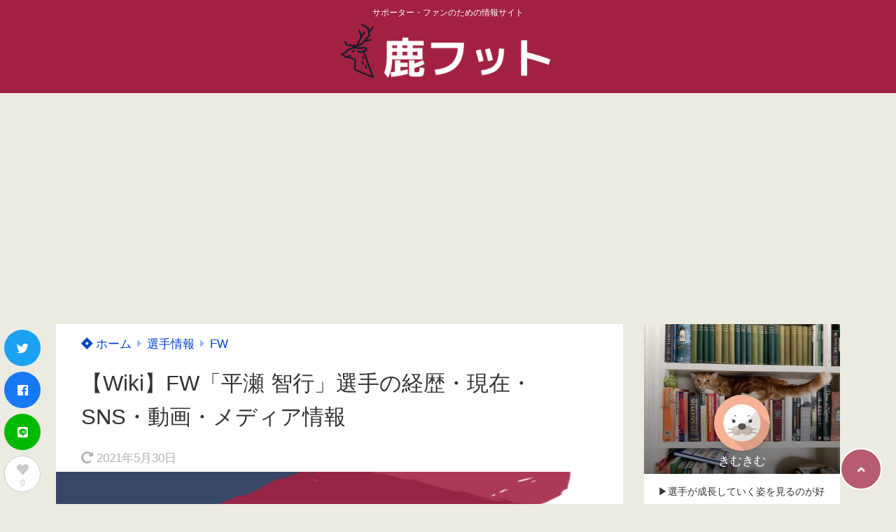

--- FILE ---
content_type: text/html; charset=UTF-8
request_url: https://football-japan-today.com/hirase-tomoyuki-wiki
body_size: 17717
content:
<!doctype html>
<html lang="ja">
	<head>
		<meta charset="UTF-8">
		<meta http-equiv="X-UA-Compatible" content="IE=edge">
		<meta name="HandheldFriendly" content="True">
		<meta name="MobileOptimized" content="320">
		<meta name="viewport" content="width=device-width, initial-scale=1 ,viewport-fit=cover"/>
		<link rel="pingback" href="https://football-japan-today.com/xmlrpc.php">
					<!-- Global site tag (gtag.js) - Google Analytics -->
			<script async src="https://www.googletagmanager.com/gtag/js?id=UA-137200115-1"></script>
			<script>
				window.dataLayer = window.dataLayer || [];

				function gtag() {
					dataLayer.push(arguments);
				}

				gtag('js', new Date());

				gtag('config', 'UA-137200115-1');
			</script>
						<title>【Wiki】FW「平瀬 智行」選手の経歴・現在・SNS・動画・メディア情報 &#8211; 鹿フット</title>
<link rel='dns-prefetch' href='//www.google.com' />
<link rel='dns-prefetch' href='//use.fontawesome.com' />
<link rel='dns-prefetch' href='//s.w.org' />
<link rel="alternate" type="application/rss+xml" title="鹿フット &raquo; フィード" href="https://football-japan-today.com/feed" />
<link rel="alternate" type="application/rss+xml" title="鹿フット &raquo; コメントフィード" href="https://football-japan-today.com/comments/feed" />
<link rel='stylesheet' id='wp-block-library-css'  href='https://football-japan-today.com/wp-includes/css/dist/block-library/style.min.css?fver=20210222035944' type='text/css' media='all' />
<style id='wp-block-library-inline-css' type='text/css'>
.has-text-align-justify{text-align:justify;}
</style>
<link rel='stylesheet' id='avatar-manager-css'  href='https://football-japan-today.com/wp-content/plugins/avatar-manager/assets/css/avatar-manager.min.css?fver=20201222093540' type='text/css' media='all' />
<link rel='stylesheet' id='contact-form-7-css'  href='https://football-japan-today.com/wp-content/plugins/contact-form-7/includes/css/styles.css?fver=20210328121025' type='text/css' media='all' />
<link rel='stylesheet' id='tsnc_main-style-css'  href='https://football-japan-today.com/wp-content/themes/thesonic/js/dist/style/style.css?fver=20210409051301' type='text/css' media='all' />
<link rel='stylesheet' id='tsnc_child-style-css'  href='https://football-japan-today.com/wp-content/themes/the-sonic-child/style.css?fver=20201221031920' type='text/css' media='all' />
<link rel='stylesheet' id='tsnc_scroll_hint_style-css'  href='https://football-japan-today.com/wp-content/themes/thesonic/library/scroll-hint/css/scroll-hint.css?fver=20210409051301' type='text/css' media='all' />
<link rel='stylesheet' id='tsnc_fontawesome-all-style-css'  href='https://use.fontawesome.com/releases/v5.6.3/css/all.css?ver=5.6.16' type='text/css' media='all' />
<link rel='stylesheet' id='ponhiro-blocks-front-css'  href='https://football-japan-today.com/wp-content/plugins/useful-blocks/dist/css/front.css?fver=20210328121001' type='text/css' media='all' />
<style id='ponhiro-blocks-front-inline-css' type='text/css'>
:root{--pb_colset_yellow:#fdc44f;--pb_colset_yellow_thin:#fef9ed;--pb_colset_yellow_dark:#b4923a;--pb_colset_pink:#fd9392;--pb_colset_pink_thin:#ffefef;--pb_colset_pink_dark:#d07373;--pb_colset_green:#91c13e;--pb_colset_green_thin:#f2f8e8;--pb_colset_green_dark:#61841f;--pb_colset_blue:#6fc7e1;--pb_colset_blue_thin:#f0f9fc;--pb_colset_blue_dark:#419eb9;--pb_colset_cvbox_01_bg:#f5f5f5;--pb_colset_cvbox_01_list:#3190b7;--pb_colset_cvbox_01_btn:#91c13e;--pb_colset_cvbox_01_shadow:#628328;--pb_colset_cvbox_01_note:#fdc44f;--pb_colset_compare_01_l:#6fc7e1;--pb_colset_compare_01_l_bg:#f0f9fc;--pb_colset_compare_01_r:#ffa883;--pb_colset_compare_01_r_bg:#fff6f2;--pb_colset_iconbox_01:#6e828a;--pb_colset_iconbox_01_bg:#fff;--pb_colset_iconbox_01_icon:#ee8f81;--pb_colset_bargraph_01:#9dd9dd;--pb_colset_bargraph_01_bg:#fafafa;--pb_colset_bar_01:#f8db92;--pb_colset_bar_02:#fda9a8;--pb_colset_bar_03:#bdda8b;--pb_colset_bar_04:#a1c6f1;--pb_colset_rating_01_bg:#fafafa;--pb_colset_rating_01_text:#71828a;--pb_colset_rating_01_label:#71828a;--pb_colset_rating_01_point:#ee8f81;}.pb-iconbox__figure[data-iconset="01"]{background-image: url(https://football-japan-today.com/wp-content/plugins/useful-blocks/assets/img/a_person.png)}.pb-iconbox__figure[data-iconset="02"]{background-image: url(https://football-japan-today.com/wp-content/plugins/useful-blocks/assets/img/a_person.png)}.pb-iconbox__figure[data-iconset="03"]{background-image: url(https://football-japan-today.com/wp-content/plugins/useful-blocks/assets/img/a_person.png)}.pb-iconbox__figure[data-iconset="04"]{background-image: url(https://football-japan-today.com/wp-content/plugins/useful-blocks/assets/img/a_person.png)}
</style>
<link rel='stylesheet' id='jetpack_css-css'  href='https://football-japan-today.com/wp-content/plugins/jetpack/css/jetpack.css?fver=20241014040633' type='text/css' media='all' />
<script type='text/javascript' src='https://football-japan-today.com/wp-includes/js/jquery/jquery.min.js?fver=20201220051343' id='jquery-core-js'></script>
<script type='text/javascript' src='https://football-japan-today.com/wp-includes/js/jquery/jquery-migrate.min.js?fver=20201220051343' id='jquery-migrate-js'></script>
<script type='text/javascript' src='https://football-japan-today.com/wp-content/plugins/avatar-manager/assets/js/avatar-manager.min.js?fver=20201222093540' id='avatar-manager-js'></script>
<script type='text/javascript' id='tsnc_front_js-js-extra'>
/* <![CDATA[ */
var tsnc_pv_ajax = {"endpoint":"https:\/\/football-japan-today.com\/wp-admin\/admin-ajax.php","action":"tsnc_pv_count","nonce":"f276fca61a"};
/* ]]> */
</script>
<script src="https://football-japan-today.com/wp-content/themes/thesonic/js/dist/front.min.js?fver=20210409051301" defer></script><script type='text/javascript' id='fav_btn_scripts-js-extra'>
/* <![CDATA[ */
var tsnc_fav_ajax = {"endpoint":"https:\/\/football-japan-today.com\/wp-admin\/admin-ajax.php","action":"tsnc_fav_count","nonce":"e260b5137a"};
var tsnc_fav_show_ajax = {"endpoint":"https:\/\/football-japan-today.com\/wp-admin\/admin-ajax.php","action":"tsnc_fav_show","nonce":"74e65baa06"};
/* ]]> */
</script>
<script src="https://football-japan-today.com/wp-content/themes/thesonic/js/dist/fav_button.min.js?fver=20210409051301" defer></script><script src="https://football-japan-today.com/wp-content/themes/thesonic/js/lib/lazysizes.min.js?fver=20210409051301" defer></script><link rel="https://api.w.org/" href="https://football-japan-today.com/wp-json/" /><link rel="alternate" type="application/json" href="https://football-japan-today.com/wp-json/wp/v2/posts/2868" /><link rel="EditURI" type="application/rsd+xml" title="RSD" href="https://football-japan-today.com/xmlrpc.php?rsd" />
<link rel="wlwmanifest" type="application/wlwmanifest+xml" href="https://football-japan-today.com/wp-includes/wlwmanifest.xml" /> 
<link rel="canonical" href="https://football-japan-today.com/hirase-tomoyuki-wiki" />
<link rel='shortlink' href='https://football-japan-today.com/?p=2868' />
<link rel="alternate" type="application/json+oembed" href="https://football-japan-today.com/wp-json/oembed/1.0/embed?url=https%3A%2F%2Ffootball-japan-today.com%2Fhirase-tomoyuki-wiki" />
<link rel="alternate" type="text/xml+oembed" href="https://football-japan-today.com/wp-json/oembed/1.0/embed?url=https%3A%2F%2Ffootball-japan-today.com%2Fhirase-tomoyuki-wiki&#038;format=xml" />
<meta name="description" content="目次 「平瀬 智行」選手の基本情報「平瀬 智行」選手のSNS「平瀬 智行」選手のプレー動画「平瀬 智行」選手の個人成績「平瀬 智行」選手のインタビュー・メディア情報 「平瀬 智行」選手の基本情報 「平瀬 智行」選手のSN [&hellip;]" />		<meta property="og:url" content="https://football-japan-today.com/hirase-tomoyuki-wiki" />
		<meta property="og:title" content="【Wiki】FW「平瀬 智行」選手の経歴・現在・SNS・動画・メディア情報" />
		<meta property="og:description" content="目次 「平瀬 智行」選手の基本情報「平瀬 智行」選手のSNS「平瀬 智行」選手のプレー動画「平瀬 智行」選手の個人成績「平瀬 智行」選手のインタビュー・メディア情報 「平瀬 智行」選手の基本情報 「平瀬 智行」選手のSN [&hellip;]" />
		<meta property="og:image" content="https://football-japan-today.com/wp-content/uploads/2021/02/Tomoyuki-Hirase.png" />
		<meta property="og:type" content="article" />
		<meta name="note:card" content="https://football-japan-today.com/wp-content/uploads/2021/02/Tomoyuki-Hirase.png">
		<meta name="twitter:card" content="summary_large_image" />
		<meta name="twitter:site" content="https://football-japan-today.com/hirase-tomoyuki-wiki" />
		<meta name="twitter:player" content="" />
		<meta property="fb:app_id" content="" />
		<style type='text/css'>img#wpstats{display:none}</style>
		 <meta name="tsnc-copy-max-length" content="8"><meta name="thumbnail" content="https://football-japan-today.com/wp-content/uploads/2021/02/Tomoyuki-Hirase-150x150.png" /><script type="application/ld+json">[{"@context":"https:\/\/schema.org","@type":"BreadcrumbList","itemListElement":[{"@type":"ListItem","name":"\u9e7f\u30d5\u30c3\u30c8","item":"https:\/\/football-japan-today.com","position":1},{"@type":"ListItem","name":"\u9078\u624b\u60c5\u5831","item":"https:\/\/football-japan-today.com\/category\/players-data","position":2},{"@type":"ListItem","name":"FW","item":"https:\/\/football-japan-today.com\/category\/players-data\/fw","position":3},{"@type":"ListItem","name":"\u3010Wiki\u3011FW\u300c\u5e73\u702c \u667a\u884c\u300d\u9078\u624b\u306e\u7d4c\u6b74\u30fb\u73fe\u5728\u30fbSNS\u30fb\u52d5\u753b\u30fb\u30e1\u30c7\u30a3\u30a2\u60c5\u5831","item":"https:\/\/football-japan-today.com\/hirase-tomoyuki-wiki","position":4}]},{"@context":"https:\/\/schema.org","@type":"Article","mainEntityOfPage":{"@type":"WebPage","@id":"https:\/\/football-japan-today.com\/hirase-tomoyuki-wiki"},"headline":"\u3010Wiki\u3011FW\u300c\u5e73\u702c \u667a\u884c\u300d\u9078\u624b\u306e\u7d4c\u6b74\u30fb\u73fe\u5728\u30fbSNS\u30fb\u52d5\u753b\u30fb\u30e1\u30c7\u30a3\u30a2\u60c5\u5831","image":["https:\/\/football-japan-today.com\/wp-content\/uploads\/2021\/02\/Tomoyuki-Hirase.png"],"datePublished":"2021-04-10T04:01:00+09:00","dateModified":"2021-05-30T04:11:29+09:00","author":{"@type":"Person","name":"\u304d\u3080\u304d\u3080"},"publisher":{"@type":"Organization","name":"\u9e7f\u30d5\u30c3\u30c8","logo":{"@type":"ImageObject","url":"https:\/\/football-japan-today.com\/wp-content\/uploads\/2020\/12\/Thanks-2.png"}},"description":"\u76ee\u6b21 \u300c\u5e73\u702c \u667a\u884c\u300d\u9078\u624b\u306e\u57fa\u672c\u60c5\u5831\u300c\u5e73\u702c \u667a\u884c\u300d\u9078\u624b\u306eSNS\u300c\u5e73\u702c \u667a\u884c\u300d\u9078\u624b\u306e\u30d7\u30ec\u30fc\u52d5\u753b\u300c\u5e73\u702c \u667a\u884c\u300d\u9078\u624b\u306e\u500b\u4eba\u6210\u7e3e\u300c\u5e73\u702c \u667a\u884c\u300d\u9078\u624b\u306e\u30a4\u30f3\u30bf\u30d3\u30e5\u30fc\u30fb\u30e1\u30c7\u30a3\u30a2\u60c5\u5831 \u300c\u5e73\u702c \u667a\u884c\u300d\u9078\u624b\u306e\u57fa\u672c\u60c5\u5831 \u300c\u5e73\u702c \u667a\u884c\u300d\u9078\u624b\u306eSN [&hellip;]"}]</script><style>body {background-image: none;background-color: #ecebe1;color: #333;}a { color: #0044cc;}.main-c, .list-main-c li:before {color: #a22041;}#header {background-color: #a22041;}.hotword label {color: #a22041;}.hotword label:after {background: #a22041;}.main-h2 { border-color: #a22041;color: #a22041;}.kiji-cat{ background: #a22041;}.mein-btn-link { background: #a22041;}.widget-title-in { background: #a22041;}.rank-num { background: #a22041;}.pf-name { color: #a22041;}.pf-share>p { color: #a22041;}.share-btn { color: #a22041;}.widget-ul li .kiji-num { background: #a22041;}.widget-tag a { background: #a22041;}.footer-title{border-bottom-color: #a22041;border-bottom-color: #a22041;}.footer-column ul { color: #a22041;}.footer-in-under{background: #a22041;}.entry-cta { background: #a22041;}.prevnext-title { background: #a22041;}body.sns-box-style5 a.snsbtn {background-color: #a22041;}.nav-style-def .sub-menu{ border-color: #a22041;}.nav-style-def .sub-menu a:before{ color: #a22041;}.pf-custom-btn {background: #a22041;}.writer-mark1 .writer-in:before{background: #a22041;}.writer-mark2 .writer-in {border-top: 1px solid #a22041;border-bottom: 1px solid #a22041;}.writer-mark2 .writer-in:before {background: #a22041;}.heading-h2-mark2 h2,.heading-h3-mark2 h3,.heading-h4-mark2 h4 {border-color: #a22041;}.heading-h2-mark3 h2,.heading-h3-mark3 h3,.heading-h4-mark3 h4{border-color :#a22041;}.heading-h2-mark4 h2,.heading-h3-mark4 h3,.heading-h4-mark4 h4 { border-color :#a22041;}.heading-h2-mark5 h2:before,.heading-h3-mark5 h3:before,.heading-h4-mark5 h4:before {border-color: #a22041;}.heading-h2-mark6 h2:before,.heading-h3-mark6 h3:before,.heading-h4-mark6 h4:before {background: #a22041;}ul.is-style-list-simple-main li:before {background: #a22041;}ol.is-style-list-simple-main li:before {background: #a22041;}.is-style-table-simple table, .is-style-table-simple th, .is-style-table-simple td {border-color: #a22041;}.is-style-table-pop th {background: #a22041;}.is-style-table-pop table, .is-style-table-pop th, .is-style-table-pop td {border-color: #a22041;}.is-style-titlebox-mark1 .ob-title {color: #a22041;}.is-style-titlebox-mark2 .ob-title:before { background: #a22041;}.is-style-titlebox-mark3 .ob-title {background: #a22041;border-top-color: #a22041;}.is-style-titlebox-mark3 .ob-title:after { border-color: #a22041 transparent transparent transparent;}.is-style-titlebox-mark4 {border: 2px solid #a22041;}.is-style-titlebox-mark4 .ob-title {background: #a22041;}.is-style-titlebox-mark5 {padding: 0;border: 2px solid #a22041;position: relative;}.is-style-titlebox-mark5 .ob-title {color: #a22041;}.is-style-titlebox-mark6 {border: 2px solid #a22041;}.is-style-titlebox-mark6 .ob-title {color: #a22041;border-color: #a22041;}.is-style-titlebox-mark6 .ob-title:after {border-color: transparent #a22041 transparent transparent;}.process-label {background: #a22041;}.exlink-label, .inlink-label {background: #a22041;}.mkj {border-color: #a22041;}.mkj-title {border-bottom-color: #a22041;color: #a22041;}.entry-content .mkj-content {border-color: #a22041;}.mkj-content:after {color: #a22041;}.mkj-style1 .mkj-title {background: #a22041;}.mkj-style1 li:before {background: #a22041;}.mkj-style3 {background: #a22041;border-color: #a22041;}.main-title-bg-image {border-color: #a22041;}.child-category a {background: #a22041;}.custom_search_toggle span:before {color: #a22041;}.side-title-mark1 .widget-title {background: #a22041;}.side-title-mark2 .widget-title {background: #a22041;}.process-label {background: #a22041;}.widget ul ul li:before {color: #a22041;}.widget ul li .kiji-num {background: #a22041;}.side-title-mark6 .widget-title:before {background: #a22041;}.side-title-mark7 .widget-title:before {background: #a22041;}.side-title-mark7 .widget-title:after {background: #a22041;}.side-title-mark6 .widget-title {border-bottom : 2px solid #a22041;}.heading-h2-mark1 h2,.heading-h3-mark1 h3,.heading-h4-mark1 h4 {background: #a22041;}.heading-h2-mark5 h2:before,.heading-h3-mark5 h3:before,.heading-h4-mark5 h4:before {border-color: #a22041;}.widget-rank .rank-kiji-img:before {background: #a22041;}.side-writer-mark3 .pf-share>p {color: #a22041;}.side-search-mark1 .search-submit {background: #a22041;}.side-search-mark2 .search-submit {color: #a22041;border-color: #a22041;}.side-search-mark3 .search-submit {background: #a22041;}.side-search-mark2 .custom_search_wrapper .search-submit {background: #a22041;}.footer-title {color: #a22041;border-color: #a22041;}.footer-in-under {background: #a22041;}.mobile-footer-menu-item a {color: #a22041;}.gotop {background-color: #a22041;}.comment-reply-title:before {color: #a22041;}.comment-form-comment {border-color: #a22041;}.comment-respond .comment-form-comment label {background: #a22041;}.form-submit .submit {background: #a22041;}.main-title {border-color: #a22041;color: #a22041;}.main-tab-two {border-color: #a22041;color: #a22041;}.writer-mark3 .writer-in:before {background: #a22041;}.writer-mark4 .writer-in:before {background: #a22041;}.side-writer-mark3 .pf-share>p {color: #a22041;}.count { border-color: #a22041;}.count-top p {background: #a22041;}.is-style-titlebox-mark2 .ob-title { color: #a22041;}.kiji-list-tab-mark4 .cat-tab-text.active_tab:before {background: #a22041;}.label-main { background: #a22041;}.ranking-title {background: #a22041;}.is-style-titlebox-mark2 .ob-title-before {background-color: #a22041;}.pf-share-title{color: #a22041;}.mkj-list-nonum > li:before { background: #a22041;}.post-page-numbers.current { background-color: #a22041;}.is-style-accordion-mark1 .tsnc-accordion-title {background-color: #a22041;}.label-circle { background:#a22041;}.sub-c {color: #0099cc;}.sub-bgc {background-color: #0099cc;}.sub-bdc {border-color: #0099cc;}.header-info a { background-color: #0099cc;}.top-second .mein-btn-link {background: #0099cc;}.widget-ul li a:hover {color: #0099cc;}.breadcrumb {color: #0099cc;}.entry-prevnext-2 .prev-kiji,.entry-prevnext-2 .next-kiji{height: auto;}nav.pagination span.page-numbers{background: #a22041;}.header-info a{color: #fff;}.tagcloud a{background: #a22041;}.widget-title:before {background: #a22041;}.page-numbers a{color: #a22041;}.ranking-heading-icon { background: #a22041; }.is-style-titlebox-mark7 {border-color: #a22041; }.is-style-titlebox-mark7 .ob-title { background: #a22041;}.is-style-titlebox-mark7 .ob-title-after { color: #a22041;}.entry-404-eyeimg { background: #a22041; }.ac-c, .list-ac-c li:before {color: #000080;}.ac-bgc, .list-ac-bgc li:before {background-color: #000080;}.ac-bdc {border-color: #000080;}.kiji-new { background: #000080;}.hotiword-textlink-new a:before {background: #000080;}.hotiword-textlink-2:before {background: #000080;}.hotiword-textlink-hoticon a:before {background: #000080;}.kiji-new {background: #000080;}ul.is-style-list-simple-ac li:before {background: #000080;}ol.is-style-list-simple-ac li:before {background: #000080;}.ac-c, .list-ac-c li:before {color: #000080;}.ac-bgc, .list-ac-bgc li:before {background-color: #000080;}.ac-bdc {border-color: #000080;}.hotiword-textlink-1 a:before {background: #000080;}.hotiword-textlink-3 a:before {background: #000080;}.label-ac { background: #000080;}.hotiword-textlink-1:before {background: #000080;}            .hotiword-textlink-3:before {background: #000080;}div.cat-tab-text.active_tab { background-color: rgba( 162, 32, 65, 0.7);}.main-bgc {background-color: rgba( 162, 32, 65, 0.7);}.is-style-group-mark1 { border-color: rgba( 162, 32, 65, 0.5);}.is-style-group-mark3 { border-color: rgba( 162, 32, 65, 0.5);}.is-style-group-mark4 { border-color: rgba( 162, 32, 65, 0.5);}.is-style-group-mark5 { border-color: rgba( 162, 32, 65, 0.5);}.is-style-group-mark7 {border-color: rgba( 162, 32, 65, 0.5);outline-color: rgba( 162, 32, 65, 0.5);}.is-style-titlebox-mark3 { border-color: rgba( 162, 32, 65, 0.2);}.mkj-active { background-color: rgba( 162, 32, 65, 0.2);}    .mkj-openclose {background: rgba( 162, 32, 65, 0.2);color: #a22041;}.heading-h2-mark6 h2,.heading-h3-mark6 h3,.heading-h4-mark6 h4 {border-color: rgba( 162, 32, 65, 0.2);}.is-style-table-simple th {background: rgba( 162, 32, 65, 0.2);color: #a22041;}.mkj-style2 { border-color: rgba( 162, 32, 65, 0.2);}.mkj-style2 .mkj-title { border-color: rgba( 162, 32, 65, 0.2);}.custom_search_footer {border-color: rgba( 162, 32, 65, 0.2);}.side-writer-mark2 .widget-pf { background: rgba( 162, 32, 65, 0.2);}.side-writer-mark3 .pf-text + .pf-share {background: rgba( 162, 32, 65, 0.2);}.entry-snsbox {background: rgba( 162, 32, 65, 0.2);}.writer-mark1 .writer-img { background: rgba( 162, 32, 65, 0.2);}.writer-mark1 .writer-text { border-color: rgba( 162, 32, 65, 0.2);}.writer-mark3 .writer-in {border-color: rgba( 162, 32, 65, 0.2);}.writer-mark4 .writer-in {background: rgba( 162, 32, 65, 0.2);}.is-style-para-mark1 {border-color: rgba( 162, 32, 65, 0.5);}.is-style-para-mark3 {border-color: rgba( 162, 32, 65, 0.5);}.is-style-para-mark4 {border-color: rgba( 162, 32, 65, 0.5);background: rgba( 162, 32, 65, 0.12);}.is-style-para-mark5 { border-color: rgba( 162, 32, 65, 0.5);}.comment-box { border-color: rgba( 162, 32, 65, 0.2);}.is-style-group-mark2 { background: rgba( 162, 32, 65, 0.12);}.is-style-group-mark11 { background: rgba( 162, 32, 65, 0.12);}.is-style-para-mark2 { background: rgba( 162, 32, 65, 0.12);}.heading-h4-mark5 h4 { background: rgba( 162, 32, 65, 0.08);}.is-style-table-simple thead tr th:nth-child(even) { background: rgba( 162, 32, 65, 0.08);}.is-style-table-pop td { background: rgba( 162, 32, 65, 0.08);}.is-style-table-pop td { background: rgba( 162, 32, 65, 0.08);}.heading-h2-mark5 h2,.heading-h3-mark5 h3,.heading-h4-mark5 h4 {background:  rgba( 162, 32, 65, 0.08);}footer { background: rgba( 162, 32, 65, 0.08);}.mkj-content-in { background: rgba( 162, 32, 65, 0.08);}.is-style-titlebox-mark1 { background-color: rgba( 162, 32, 65, 0.08);}div.is-style-titlebox-mark2 {background: rgba( 162, 32, 65, 0.08);}.ranking-set { background: rgba( 162, 32, 65, 0.08);}.comment-box.is-style-commentbox-mark4 {background-color: rgba( 162, 32, 65, 0.08);border-color: #a22041;}.hamburger-in-content { color: #333; }.kiji-text { color: #333;}.exlink-title,.inlink-title {color: #333;}.exlink-site,.inlink-site {color: #333;}.side-title-mark5 .widget-title { color: #333;}.side-title-mark6 .widget-title { color: #333;}.side-title-mark7 .widget-title { color: #333;}.sub-menu a:hover { color: #0044cc;}.breadcrumb { color: #0044cc;}.widget ul li a:hover { color: #0044cc;}button.urlcopy-btn {color: #0044cc;}.imgarea-btn {background-color: #000080;}div.eyecatching-mark1,div.eyecatching-mark2{background: linear-gradient(45deg, #a22041, hsl(329, 80%, 38%));}@media (max-width: 767px) {    .header-info {        position: sticky;        top: 0;        z-index: 10;        width: 100%;    }}@media (max-width: 767px) {#header-img-box{background-image: none;}}@media (min-width: 768px) {#header-img-box{background-image: none;}}</style><style>
.kiji-img-img {object-fit: cover;}
</style>
			<style>.mobile-footer-menu-margin {margin-bottom: 0;}</style><style>body[class*="copia-microcopy"] .wpap-tpl-with-detail .wpap-image img {min-height: 140px;object-fit: contain;}body[class*="copia-microcopy"] p.wpap-link {    margin-top: 0;}body[class*="copia-microcopy"] .wpap-link a {    position: relative;    margin-top: 8px;    text-align: center;}body[class*="copia-microcopy"] .wpap-tpl-with-detail .wpap-link {    display: block;}body[class*="copia-microcopy"] .wpap-tpl-with-detail .wpap-link a {    width: 34.5%;}body[class*="copia-microcopy"] .wpap-tpl-with-image-text-h .wpap-link a {    width: 35%;}body[class*="copia-microcopy"] .wpap-tpl-with-image-text-v .wpap-link a {    width: 30%;}.copia-microcopy-amazon .wpap-link-amazon:before {    color: #f89400;}.copia-microcopy-rakuten a.wpap-link-rakuten:before {    color: #be0000;}.copia-microcopy-yahoo a.wpap-link-yahoo:before {    color: #d14615;}body[class*="copia-microcopy"] .wpap-link a:before {    position: absolute;    top: -17px;    left: 0;    width: 100%;    height: 17px;    font-weight: 600;    font-size: 11px;}.copia-microcopy-amazon .wpap-link a.wpap-link-amazon,.copia-microcopy-rakuten .wpap-link a.wpap-link-rakuten,.copia-microcopy-yahoo .wpap-link a.wpap-link-yahoo {    margin-top: 22px;}@media screen and (max-width: 767px){    body[class*="copia-microcopy"] .wpap-tpl p.wpap-link {        flex-direction: column;    }    body[class*="copia-microcopy"] .wpap-tpl p.wpap-link a {        width: 100%;        box-sizing: border-box;    }    body[class*="copia-microcopy"] .wpap-tpl-with-image-text-h .wpap-link a {        margin-bottom: 0;    }}</style><link rel="icon" href="https://football-japan-today.com/wp-content/uploads/2020/12/cropped-icon7-32x32.png" sizes="32x32" />
<link rel="icon" href="https://football-japan-today.com/wp-content/uploads/2020/12/cropped-icon7-192x192.png" sizes="192x192" />
<link rel="apple-touch-icon" href="https://football-japan-today.com/wp-content/uploads/2020/12/cropped-icon7-180x180.png" />
<meta name="msapplication-TileImage" content="https://football-japan-today.com/wp-content/uploads/2020/12/cropped-icon7-270x270.png" />
<style>:root .has-tsnc-black-color{color: #000;}:root .has-tsnc-black-background-color{background-color: #000;}:root .has-tsnc-white-color{color: #fff;}:root .has-tsnc-white-background-color{background-color: #fff;}:root .has-tsnc-red-color{color: #f44f4f;}:root .has-tsnc-red-background-color{background-color: #f44f4f;}:root .has-tsnc-body-background-color-color{color: #ecebe1;}:root .has-tsnc-body-background-color-background-color{background-color: #ecebe1;}:root .has-tsnc-main-color-color{color: #a22041;}:root .has-tsnc-main-color-background-color{background-color: #a22041;}:root .has-tsnc-sub-main-color-color{color: #f9f9f9;}:root .has-tsnc-sub-main-color-background-color{background-color: #f9f9f9;}:root .has-tsnc-sub-color-color{color: #0099cc;}:root .has-tsnc-sub-color-background-color{background-color: #0099cc;}:root .has-tsnc-accent-color-color{color: #000080;}:root .has-tsnc-accent-color-background-color{background-color: #000080;}:root .has-tsnc-text-color-color{color: #333;}:root .has-tsnc-text-color-background-color{background-color: #333;}:root .has-tsnc-link-color-color{color: #0044cc;}:root .has-tsnc-link-color-background-color{background-color: #0044cc;}:root .has-tsnc-button-color-color{color: #fff;}:root .has-tsnc-button-color-background-color{background-color: #fff;}</style>					</head>
<body class="post-template-default single single-post postid-2868 single-format-standard sns-box-style1 side-title-mark1 side-search-mark1 side-writer-mark1" data-barba="wrapper"  data-postid="2868">
			<header id="header" class="header-column">
								<div class="header-in hb">
			<div class="header-title header-title-left"><span class="logo-catchcopy">サポーター・ファンのための情報サイト</span><a href="https://football-japan-today.com"><img src="https://football-japan-today.com/wp-content/uploads/2020/12/Thanks-2.png" alt="鹿フット" class="logo-img"></a></div>					</div>
			</header>
	<div data-barba="container" data-barba-namespace="home">
			<div id="content">
	<!--コンテンツ内部　幅調整-->
	<div id="content-in" class="hb">
		
	<div class="left-fixed">
		<div class="left-fixed-in sticky-box">
			<div class="snsbox-in-style2 snsbox-in-nonum"><a href="https://twitter.com/share?url=https%3A%2F%2Ffootball-japan-today.com%2Fhirase-tomoyuki-wiki&text=%E3%80%90Wiki%E3%80%91FW%E3%80%8C%E5%B9%B3%E7%80%AC+%E6%99%BA%E8%A1%8C%E3%80%8D%E9%81%B8%E6%89%8B%E3%81%AE%E7%B5%8C%E6%AD%B4%E3%83%BB%E7%8F%BE%E5%9C%A8%E3%83%BBSNS%E3%83%BB%E5%8B%95%E7%94%BB%E3%83%BB%E3%83%A1%E3%83%87%E3%82%A3%E3%82%A2%E6%83%85%E5%A0%B1" rel="noopener nofollow" target="_blank" class="snsbtn tw-btn"><i class="fab fa-twitter"></i></a><a href="https://www.facebook.com/share.php?u=https%3A%2F%2Ffootball-japan-today.com%2Fhirase-tomoyuki-wiki" rel="noopener nofollow" target="_blank" class="snsbtn face-btn"><i class="fab fa-facebook"></i></a><a href="https://social-plugins.line.me/lineit/share?url=https%3A%2F%2Ffootball-japan-today.com%2Fhirase-tomoyuki-wiki" rel="noopener nofollow" target="_blank" class="snsbtn line-btn"><i class="fab fa-line"></i></a><div class="iine-btn snsbox-in-style2 snsbox-in-nonum" data-post-id="2868"><div class="iine-btn-img"><i class="fas fa-heart"></i></div><span>0</span></div></div>
		</div>
	</div>
		<main id="main" class="main-hb">
			<div class="main-in">
							<article id="post-2868" class="entry single post-2868 post type-post status-publish format-standard has-post-thumbnail hentry category-fw">
					<header class="entry-header">
						<ul class="breadcrumb"><li><a href="https://football-japan-today.com"><i class="fab fa-jira"></i> ホーム</a></li><li><a href="https://football-japan-today.com/category/players-data">選手情報</a></li><li><a href="https://football-japan-today.com/category/players-data/fw">FW</a></li></ul>						<h1 class="entry-title">【Wiki】FW「平瀬 智行」選手の経歴・現在・SNS・動画・メディア情報</h1>
						<div class="entry-header-item">
							<span class="updatedate"><i class="fas fa-redo-alt"></i> <time datetime="2021-05-30">2021年5月30日</time></span>																											</div>
													<div class="entry-eyeimg">
								<img width="740" height="493" src="https://football-japan-today.com/wp-content/uploads/2021/02/Tomoyuki-Hirase-740x493.png" class="attachment-large size-large wp-post-image" alt="「平瀬 智行」の画像" loading="lazy" />							</div>
																									<div id="text-5" class="widget post-top widget_text"><div class="widget-title">【景品表示法に基づく表記】当チャンネルはアフィリエイト広告を利用しています</div>			<div class="textwidget"></div>
		</div>																	</header>
					<div class="entry-content heading-h2-mark1 heading-h3-mark2 heading-h4-mark3">
						<section class="entry-letterbody">
							
<div id="mkj" class="mkj ">
    <div class="mkj-in" >
        <p class="mkj-title">目次</p>
        <input id="mkj-see" class="mkj-input" type="checkbox" checked="checked">
        <label class="mkj-openclose" for="mkj-see"></label>
        <div class="mkj-content ">
            <nav class="mkj-content-in">
                <ol class="mkj-list"><li><a href="#i-0">「平瀬 智行」選手の基本情報</a><li><a href="#i-1">「平瀬 智行」選手のSNS</a><li><a href="#i-2">「平瀬 智行」選手のプレー動画</a><li><a href="#i-3">「平瀬 智行」選手の個人成績</a><li><a href="#i-4">「平瀬 智行」選手のインタビュー・メディア情報</a></li></ol>
            </nav>
        </div>
    </div>
</div><div id="tsnc_ad_custom_html-3" class="widget_text widget heading_ad widget_tsnc_ad_custom_html"><div class="textwidget custom-html-widget"><script async src="https://pagead2.googlesyndication.com/pagead/js/adsbygoogle.js?client=ca-pub-9806711122874409"
     crossorigin="anonymous"></script>
<!-- 鹿フット 中 -->
<ins class="adsbygoogle"
     style="display:block"
     data-ad-client="ca-pub-9806711122874409"
     data-ad-slot="8980668874"
     data-ad-format="auto"
     data-full-width-responsive="true"></ins>
<script>
     (adsbygoogle = window.adsbygoogle || []).push({});
</script></div></div><h2 id="i-0" >「平瀬 智行」選手の基本情報</h2>



<div class="sonic-box is-style-titlebox-mark5"><div class="ob-title"><span class="ob-title-before"></span><span class="ob-title-inner">ポジション・選手名</span><span class="ob-title-after"></span></div><div class="ob-contents">
<p>FW：平瀬 智行 (ひらせ ともゆき)</p>
</div></div>



<div class="sonic-box is-style-titlebox-mark5"><div class="ob-title"><span class="ob-title-before"></span><span class="ob-title-inner">サイズ・利き足</span><span class="ob-title-after"></span></div><div class="ob-contents">
<p>184cm、76kg、右利き</p>
</div></div>



<div class="sonic-box is-style-titlebox-mark5"><div class="ob-title"><span class="ob-title-before"></span><span class="ob-title-inner">生年月日・出身</span><span class="ob-title-after"></span></div><div class="ob-contents">
<p>1977年5月23日 (43歳)、鹿児島県出身</p>
</div></div>



<div class="sonic-box is-style-titlebox-mark5"><div class="ob-title"><span class="ob-title-before"></span><span class="ob-title-inner">経歴</span><span class="ob-title-after"></span></div><div class="ob-contents">
<p>・鹿児島実業高等学校</p>



<p>・鹿島アントラーズ</p>



<p>・CFZ・ド・リオ (期限付き移籍)</p>



<p>・鹿島アントラーズ</p>



<p>・横浜F・マリノス (期限付き移籍)</p>



<p>・鹿島アントラーズ</p>



<p>・ヴィッセル神戸</p>



<p>・ベガルタ仙台</p>



<p>・引退</p>



<p>・ブランデュー弘前FC</p>
</div></div>



<div class="sonic-box is-style-titlebox-mark5"><div class="ob-title"><span class="ob-title-before"></span><span class="ob-title-inner">通算出場数</span><span class="ob-title-after"></span></div><div class="ob-contents">
<p>・J1、180試合32得点</p>



<p>・J2、108試合22得点</p>



<p>・東北1部、0試合0得点</p>



<p>・東北2部、5試合1得点</p>



<p>・ブラジルリオ州2部、不明</p>



<p>・日本代表、2試合0得点 (2000年)</p>
</div></div>



<div class="sonic-box is-style-titlebox-mark5"><div class="ob-title"><span class="ob-title-before"></span><span class="ob-title-inner">指導者経歴</span><span class="ob-title-after"></span></div><div class="ob-contents">
<p>・ベガルタ仙台 アンバサダー</p>



<p>・ベガルタ仙台 クラブコーディネーター</p>



<p>・ベガルタ仙台 クラブコーディネーター (強化部付)</p>



<p>→ トップチームとアカデミー選手のスカウト</p>



<p>→ 各カテゴリーの一貫した選手育成、戦術の共有を担当</p>



<p>・解説</p>



<p>・講演</p>



<p>・株式会社11aside 『サッカーキャンプ in 桜島』ストライカーコーチ</p>
</div></div>



<div class="sonic-box is-style-titlebox-mark5"><div class="ob-title"><span class="ob-title-before"></span><span class="ob-title-inner">ひとくちメモ</span><span class="ob-title-after"></span></div><div class="ob-contents">
<p>・2008年からベガルタ仙台でプレー。2004年からJ2で戦う仙台で78試合19得点を記録し、J1昇格に貢献。以後、仙台は10年以上J1で戦っている。</p>



<p>・その時の監督は鹿島OBの手倉森誠さん。2013年で退任 (2014年からリオデジャネイロオリンピックを目指すU-21代表監督に就任)したが、2021年から再び仙台を指揮する。</p>



<p>・2000年に行われたJリーグヤマザキナビスコカップでは、5試合で4得点を決めて得点王を獲得。チームの優勝に貢献し、日本代表の試合にも出場した。</p>
</div></div>



<div class="sonic-box is-style-titlebox-mark5"><div class="ob-title"><span class="ob-title-before"></span><span class="ob-title-inner">主な出版物</span><span class="ob-title-after"></span></div><div class="ob-contents">
<p>・<a rel="noreferrer noopener" href="https://amzn.to/3vtgQLd" target="_blank">日本五輪代表 アジア予選全ゴール&amp;ファインプレイ [DVD]</a></p>



<p>・<a rel="noreferrer noopener" href="https://amzn.to/3bRDrtd" target="_blank">JリーグオフィシャルDVD 鹿島アントラーズ 2003 シーズンレビュー</a></p>



<p>・<a rel="noreferrer noopener" href="https://amzn.to/3fKqIty" target="_blank">Jリーグ オフィシャルDVD 鹿島アントラーズ シーズンレビュー2002</a></p>



<p>・<a rel="noreferrer noopener" href="https://amzn.to/34nE7SN" target="_blank">鹿島アントラーズ 2001シーズン イヤーDVD チャンピオンズ アゲイン!</a></p>



<p>・<a rel="noreferrer noopener" href="https://amzn.to/3uqZUnp" target="_blank">2000鹿島アントラーズ～3冠制覇への軌跡:THE TREBLE [DVD]</a></p>



<p>・<a rel="noreferrer noopener" href="https://amzn.to/3hWqmmk" target="_blank">ヒストリー オブ アントラーズ 1993-2000 ~FOOTBALL DREAM~ [DVD]</a></p>



<p>・<a rel="noreferrer noopener" href="https://amzn.to/2SBzP7D" target="_blank">鹿島アントラーズ「ヤングアントラーズ」 [VHS]</a></p>
</div></div>



<p></p>



<p></p>



<div id="tsnc_ad_custom_html-3" class="widget_text widget heading_ad widget_tsnc_ad_custom_html"><div class="textwidget custom-html-widget"><script async src="https://pagead2.googlesyndication.com/pagead/js/adsbygoogle.js?client=ca-pub-9806711122874409"
     crossorigin="anonymous"></script>
<!-- 鹿フット 中 -->
<ins class="adsbygoogle"
     style="display:block"
     data-ad-client="ca-pub-9806711122874409"
     data-ad-slot="8980668874"
     data-ad-format="auto"
     data-full-width-responsive="true"></ins>
<script>
     (adsbygoogle = window.adsbygoogle || []).push({});
</script></div></div><h2 id="i-1" >「平瀬 智行」選手のSNS</h2>



<div class="sonic-box is-style-titlebox-mark5"><div class="ob-title"><span class="ob-title-before"></span><span class="ob-title-inner">Twitter (ツイッター)</span><span class="ob-title-after"></span></div><div class="ob-contents">
<p><a href="https://twitter.com/vegalta_hirase">@vegalta_hirase</a></p>
</div></div>



<div class="sonic-box is-style-titlebox-mark5"><div class="ob-title"><span class="ob-title-before"></span><span class="ob-title-inner">HP1 (ホームページ)</span><span class="ob-title-after"></span></div><div class="ob-contents">
<p><a href="https://www.kouenirai.com/profile/5593" target="_blank" rel="noreferrer noopener">講演依頼.com 平瀬 智行</a></p>
</div></div>



<div class="sonic-box is-style-titlebox-mark5"><div class="ob-title"><span class="ob-title-before"></span><span class="ob-title-inner">HP2(ホームページ)</span><span class="ob-title-after"></span></div><div class="ob-contents">
<p><a href="https://www.speakers.jp/speaker/hirase-tomoyuki/" target="_blank" rel="noreferrer noopener">Speakers.jp 平瀬 智行</a></p>
</div></div>



<div class="sonic-box is-style-titlebox-mark5"><div class="ob-title"><span class="ob-title-before"></span><span class="ob-title-inner">HP3 (ホームページ)</span><span class="ob-title-after"></span></div><div class="ob-contents">
<p><a href="https://www.caspo.jp/profile/hirase_tomoyuki/" target="_blank" rel="noreferrer noopener">キャスポ 平瀬 智行</a></p>
</div></div>



<p></p>



<h2 id="i-2" >「平瀬 智行」選手のプレー動画</h2>



<p></p>



<figure class="wp-block-embed is-type-video is-provider-youtube wp-block-embed-youtube wp-embed-aspect-16-9 wp-has-aspect-ratio"><div class="wp-block-embed__wrapper">
<iframe title="Júbilo Iwata 2-2 Kashima Antlers | 2001 Throwback | Championship Final 1st Leg | J.LEAGUE" width="500" height="281" src="https://www.youtube.com/embed/v_6yJOAi_pI?start=407&#038;feature=oembed" frameborder="0" allow="accelerometer; autoplay; clipboard-write; encrypted-media; gyroscope; picture-in-picture" allowfullscreen></iframe>
</div></figure>



<p>&#x25b6;視聴時間 9:24</p>



<p></p>



<figure class="wp-block-embed is-type-video is-provider-youtube wp-block-embed-youtube wp-embed-aspect-4-3 wp-has-aspect-ratio"><div class="wp-block-embed__wrapper">
<iframe title="【2009　J2：第46節 ベガルタ仙台 vs ザスパ草津】" width="500" height="375" src="https://www.youtube.com/embed/gm-kRJ0MuUQ?feature=oembed" frameborder="0" allow="accelerometer; autoplay; clipboard-write; encrypted-media; gyroscope; picture-in-picture" allowfullscreen></iframe>
</div></figure>



<p>&#x25b6;視聴時間 4:44</p>



<figure class="wp-block-embed is-type-video is-provider-youtube wp-block-embed-youtube wp-embed-aspect-4-3 wp-has-aspect-ratio"><div class="wp-block-embed__wrapper">
<iframe title="（浦和 vs 鹿島）Jクロニクルベスト：ベストマッチ" width="500" height="375" src="https://www.youtube.com/embed/tjSDkYztzR0?start=187&#038;feature=oembed" frameborder="0" allow="accelerometer; autoplay; clipboard-write; encrypted-media; gyroscope; picture-in-picture" allowfullscreen></iframe>
</div></figure>



<p>&#x25b6;︎視聴時間 9:02</p>



<p></p>



<p></p>



<figure class="wp-block-embed is-type-video is-provider-youtube wp-block-embed-youtube wp-embed-aspect-4-3 wp-has-aspect-ratio"><div class="wp-block-embed__wrapper">
<iframe title="天皇杯準々決勝、仙台vs川崎「平瀬の決勝ゴール」" width="500" height="375" src="https://www.youtube.com/embed/NwjtDDlyGUs?start=11&#038;feature=oembed" frameborder="0" allow="accelerometer; autoplay; clipboard-write; encrypted-media; gyroscope; picture-in-picture" allowfullscreen></iframe>
</div></figure>



<p>&#x25b6;視聴時間 0:31</p>



<p></p>



<figure class="wp-block-embed is-type-video is-provider-youtube wp-block-embed-youtube wp-embed-aspect-4-3 wp-has-aspect-ratio"><div class="wp-block-embed__wrapper">
<iframe title="Goal Tomoyuki Hirase vs National Team Italy - Friendly 2002" width="500" height="375" src="https://www.youtube.com/embed/ErpXLBkXH5E?feature=oembed" frameborder="0" allow="accelerometer; autoplay; clipboard-write; encrypted-media; gyroscope; picture-in-picture" allowfullscreen></iframe>
</div></figure>



<p>&#x25b6;視聴時間 1:29 (vs 2002年イタリア代表)</p>



<p></p>



<figure class="wp-block-embed is-type-video is-provider-youtube wp-block-embed-youtube wp-embed-aspect-4-3 wp-has-aspect-ratio"><div class="wp-block-embed__wrapper">
<iframe title="【XEROX SUPER CUP】1999年大会ダイジェスト（その2）" width="500" height="375" src="https://www.youtube.com/embed/FRMuf5Ie8_o?start=104&#038;feature=oembed" frameborder="0" allow="accelerometer; autoplay; clipboard-write; encrypted-media; gyroscope; picture-in-picture" allowfullscreen></iframe>
</div></figure>



<p>&#x25b6;︎視聴時間 2:19</p>



<figure class="wp-block-embed is-type-video is-provider-youtube wp-block-embed-youtube wp-embed-aspect-4-3 wp-has-aspect-ratio"><div class="wp-block-embed__wrapper">
<iframe title="J.League Star Players&#039; Chronicle 2000 Season Super Play Movie" width="500" height="375" src="https://www.youtube.com/embed/zpvfmHWd8ls?start=28&#038;feature=oembed" frameborder="0" allow="accelerometer; autoplay; clipboard-write; encrypted-media; gyroscope; picture-in-picture" allowfullscreen></iframe>
</div></figure>



<p>&#x25b6;︎視聴時間 0:45</p>



<figure class="wp-block-embed is-type-video is-provider-youtube wp-block-embed-youtube wp-embed-aspect-16-9 wp-has-aspect-ratio"><div class="wp-block-embed__wrapper">
<iframe title="平瀬智行選手 引退挨拶（フルバージョン）　2010年最終戦　※懐かしいシリーズ" width="500" height="281" src="https://www.youtube.com/embed/K2xUaG33sS4?feature=oembed" frameborder="0" allow="accelerometer; autoplay; clipboard-write; encrypted-media; gyroscope; picture-in-picture" allowfullscreen></iframe>
</div></figure>



<p>&#x25b6;視聴時間 7:32</p>



<p></p>



<figure class="wp-block-embed is-type-video is-provider-youtube wp-block-embed-youtube wp-embed-aspect-16-9 wp-has-aspect-ratio"><div class="wp-block-embed__wrapper">
<iframe title="フェラーリレンタカー試乗体験　元サッカー日本代表 FW 平瀬 智行さん" width="500" height="281" src="https://www.youtube.com/embed/TvIFmO_Cmic?feature=oembed" frameborder="0" allow="accelerometer; autoplay; clipboard-write; encrypted-media; gyroscope; picture-in-picture" allowfullscreen></iframe>
</div></figure>



<p>&#x25b6;視聴時間 1:06</p>



<figure class="wp-block-embed is-type-video is-provider-youtube wp-block-embed-youtube wp-embed-aspect-16-9 wp-has-aspect-ratio"><div class="wp-block-embed__wrapper">
<iframe title="JFA・キリン　ビックスマイルフィールド　平瀬智行コーチインタビュー" width="500" height="281" src="https://www.youtube.com/embed/w5YJ6c7i6kM?feature=oembed" frameborder="0" allow="accelerometer; autoplay; clipboard-write; encrypted-media; gyroscope; picture-in-picture" allowfullscreen></iframe>
</div></figure>



<p>&#x25b6;視聴時間 0:50</p>



<figure class="wp-block-embed is-type-video is-provider-youtube wp-block-embed-youtube wp-embed-aspect-16-9 wp-has-aspect-ratio"><div class="wp-block-embed__wrapper">
<iframe title="【あの平瀬塾が再び‼】ベガッ太と作るおうちピザ編" width="500" height="281" src="https://www.youtube.com/embed/6WX0KWKr9k4?feature=oembed" frameborder="0" allow="accelerometer; autoplay; clipboard-write; encrypted-media; gyroscope; picture-in-picture" allowfullscreen></iframe>
</div></figure>



<p>&#x25b6;視聴時間 7:52</p>



<figure class="wp-block-embed is-type-video is-provider-youtube wp-block-embed-youtube wp-embed-aspect-16-9 wp-has-aspect-ratio"><div class="wp-block-embed__wrapper">
<iframe title="【高校サッカー選手権優勝選手に聞く】強い高校生になるためにやるべきこと（ゲスト：平瀬智行さん）" width="500" height="281" src="https://www.youtube.com/embed/-ZHkth1hG78?feature=oembed" frameborder="0" allow="accelerometer; autoplay; clipboard-write; encrypted-media; gyroscope; picture-in-picture" allowfullscreen></iframe>
</div></figure>



<p>&#x25b6;視聴時間 21:08</p>



<figure class="wp-block-embed is-type-video is-provider-youtube wp-block-embed-youtube wp-embed-aspect-16-9 wp-has-aspect-ratio"><div class="wp-block-embed__wrapper">
<iframe title="【シドニーオリンピック予選でチーム最多得点！】点を取るFWになるために意識すべきこと（ゲスト：平瀬智行さん)" width="500" height="281" src="https://www.youtube.com/embed/BVeU7YhDemI?start=71&#038;feature=oembed" frameborder="0" allow="accelerometer; autoplay; clipboard-write; encrypted-media; gyroscope; picture-in-picture" allowfullscreen></iframe>
</div></figure>



<p>&#x25b6;視聴時間 21:16</p>



<p></p>



<figure class="wp-block-embed is-type-video is-provider-youtube wp-block-embed-youtube wp-embed-aspect-16-9 wp-has-aspect-ratio"><div class="wp-block-embed__wrapper">
<iframe title="ENCORE 中田浩二 柳沢敦 新井場徹 合同引退試合ロングダイジェスト2015｜鹿島アントラーズCH" width="500" height="281" src="https://www.youtube.com/embed/KcO62MCeQ-o?start=19&#038;feature=oembed" frameborder="0" allow="accelerometer; autoplay; clipboard-write; encrypted-media; gyroscope; picture-in-picture" allowfullscreen></iframe>
</div></figure>



<p>&#x25b6;視聴時間 24:31</p>



<p></p>



<h2 id="i-3" >「平瀬 智行」選手の個人成績</h2>



<figure class="wp-block-table js-scrollable is-style-table-pop"><table><thead><tr><th>年度</th><th>クラブ</th><th>リーグ</th><th>背番号</th><th>年齢</th><th>出場数</th><th>出場時間</th><th>ゴール</th><th>順位</th></tr></thead><tbody><tr><td>1996年</td><td><span class="bold-red">鹿島</span></td><td>J1</td><td>ー</td><td>19歳</td><td>0</td><td>0分</td><td>0</td><td><span class="bold-red">優勝</span></td></tr><tr><td>1997年</td><td><span class="bold-red">鹿島</span></td><td>J1前期</td><td>27</td><td>20歳</td><td>0</td><td>0分</td><td>0</td><td><span class="bold-red">優勝</span></td></tr><tr><td>ー</td><td><span class="bold-red">鹿島</span></td><td>後期</td><td>ー</td><td>ー</td><td>1</td><td>12分</td><td>0</td><td>4位</td></tr><tr><td>1998年</td><td>CFZ</td><td>リオ州2部</td><td>ー</td><td>21歳</td><td>ー</td><td>ー</td><td>ー</td><td>ー</td></tr><tr><td>ー</td><td><span class="bold-red">鹿島</span></td><td>後期</td><td>19</td><td>ー</td><td>0</td><td>0分</td><td>ー</td><td><span class="bold-red">優勝</span></td></tr><tr><td>1999年</td><td><span class="bold-red">鹿島</span></td><td>J1前期</td><td>19</td><td>22歳</td><td>10</td><td>494分</td><td>2</td><td>9位</td></tr><tr><td>ー</td><td><span class="bold-red">鹿島</span></td><td>後期</td><td>ー</td><td>ー</td><td>12</td><td>714分</td><td>3</td><td>6位</td></tr><tr><td>2000年</td><td><span class="bold-red">鹿島</span></td><td>J1前期</td><td>9</td><td>23歳</td><td>14</td><td>840分</td><td>5</td><td>8位</td></tr><tr><td>ー</td><td><span class="bold-red">鹿島</span></td><td>後期</td><td>ー</td><td>ー</td><td>12</td><td>959分</td><td>6</td><td><span class="bold-red">優勝</span></td></tr><tr><td>2001年</td><td><span class="bold-red">鹿島</span></td><td>J1前期</td><td>9</td><td>24歳</td><td>13</td><td>833分</td><td>0</td><td>11位</td></tr><tr><td>ー</td><td><span class="bold-red">鹿島</span></td><td>後期</td><td>ー</td><td>ー</td><td>10</td><td>382分</td><td>0</td><td><span class="bold-red">優勝</span></td></tr><tr><td>2002年</td><td><span class="bold-red">鹿島</span></td><td>J1前期</td><td>9</td><td>25歳</td><td>7</td><td>207分</td><td>2</td><td>5位</td></tr><tr><td>ー</td><td>横浜FM</td><td>ー</td><td>18</td><td>ー</td><td>6</td><td>206分</td><td>1</td><td>2位</td></tr><tr><td>ー</td><td>横浜FM</td><td>後期</td><td>18</td><td>ー</td><td>13</td><td>540分</td><td>1</td><td>6位</td></tr><tr><td>2003年</td><td><span class="bold-red">鹿島</span></td><td>J1前期</td><td>19</td><td>26歳</td><td>13</td><td>825分</td><td>1</td><td>8位</td></tr><tr><td>ー</td><td><span class="bold-red">鹿島</span></td><td>後期</td><td>ー</td><td>ー</td><td>15</td><td>1,235分</td><td>6</td><td>4位</td></tr><tr><td>2004年</td><td><span class="bold-red">鹿島</span></td><td>J1前期</td><td>19</td><td>27歳</td><td>11</td><td>567分</td><td>0</td><td>5位</td></tr><tr><td>ー</td><td>神戸</td><td>後期</td><td>32</td><td>ー</td><td>10</td><td>530分</td><td>1</td><td>8位</td></tr><tr><td>2005年</td><td>神戸</td><td>J1</td><td>21</td><td>28歳</td><td>19</td><td>1,215分</td><td>4</td><td>18位</td></tr><tr><td>2006年</td><td>神戸</td><td>J2</td><td>14</td><td>29歳</td><td>30</td><td>1,350分</td><td>3</td><td>3位</td></tr><tr><td>2007年</td><td>神戸</td><td>J1</td><td>14</td><td>30歳</td><td>3</td><td>25分</td><td>0</td><td>10位</td></tr><tr><td>2008年</td><td>仙台</td><td>J2</td><td>14</td><td>31歳</td><td>38</td><td>2,379分</td><td>11</td><td>3位</td></tr><tr><td>2009年</td><td>仙台</td><td>J2</td><td>14</td><td>32歳</td><td>40</td><td>2,596分</td><td>8</td><td><span class="bold-red">優勝</span></td></tr><tr><td>2010年</td><td>仙台</td><td>J1</td><td>14</td><td>33歳</td><td>11</td><td>229分</td><td>0</td><td>14位</td></tr><tr><td>2013年</td><td>弘前</td><td>東北２部北</td><td>11</td><td>36歳</td><td>2</td><td>ー</td><td>0</td><td>２位</td></tr><tr><td>2014年</td><td>弘前</td><td>東北２部北</td><td>14</td><td>37歳</td><td>3</td><td>ー</td><td>1</td><td><span class="bold-red">優勝</span></td></tr><tr><td>2015年</td><td>弘前</td><td>東北1部</td><td>14</td><td>38歳</td><td>0</td><td>ー</td><td>0</td><td>8位</td></tr><tr><td>2016年</td><td>弘前</td><td>東北1部</td><td>14</td><td>39歳</td><td>0</td><td>ー</td><td>0</td><td>2位</td></tr><tr><td>2017年</td><td>弘前</td><td>東北1部</td><td>14</td><td>40歳</td><td>0</td><td>ー</td><td>0</td><td>3位</td></tr></tbody></table><figcaption><br></figcaption></figure>



<p></p>



<p></p>



<p></p>



<div id="tsnc_ad_custom_html-3" class="widget_text widget heading_ad widget_tsnc_ad_custom_html"><div class="textwidget custom-html-widget"><script async src="https://pagead2.googlesyndication.com/pagead/js/adsbygoogle.js?client=ca-pub-9806711122874409"
     crossorigin="anonymous"></script>
<!-- 鹿フット 中 -->
<ins class="adsbygoogle"
     style="display:block"
     data-ad-client="ca-pub-9806711122874409"
     data-ad-slot="8980668874"
     data-ad-format="auto"
     data-full-width-responsive="true"></ins>
<script>
     (adsbygoogle = window.adsbygoogle || []).push({});
</script></div></div><h2 id="i-4" >「平瀬 智行」選手のインタビュー・メディア情報</h2>



<p></p>



<div class="sonic-box is-style-titlebox-mark5"><div class="ob-title"><span class="ob-title-before"></span><span class="ob-title-inner">2021年5月</span><span class="ob-title-after"></span></div><div class="ob-contents">
<p>・<a href="https://www.vegalta.co.jp/news-club/2021/05/post-325.html" target="_blank" rel="noreferrer noopener">トップチームおよびアカデミーの連結役に平瀬智行クラブコーディネーターが着任</a></p>
</div></div>



<p></p>



<div class="sonic-box is-style-titlebox-mark5"><div class="ob-title"><span class="ob-title-before"></span><span class="ob-title-inner">2021年2月</span><span class="ob-title-after"></span></div><div class="ob-contents">
<p>・<a href="https://kahoku.news/articles/20210212khn000022.html" target="_blank" rel="noreferrer noopener">復興とスポーツ探る　在仙プロ球団が活動報告</a></p>
</div></div>



<p></p>



<p></p>



<div class="sonic-box is-style-titlebox-mark5"><div class="ob-title"><span class="ob-title-before"></span><span class="ob-title-inner">2021年1月</span><span class="ob-title-after"></span></div><div class="ob-contents">
<p>・<a rel="noreferrer noopener" href="https://dot.asahi.com/dot/2020122700011.html?page=1" target="_blank">J開幕で新時代の到来を予感！ 全国高校サッカー選手権ベスト11【90年代編】</a></p>
</div></div>



<p></p>



<p></p>



<p></p>



<div class="sonic-box is-style-titlebox-mark5"><div class="ob-title"><span class="ob-title-before"></span><span class="ob-title-inner">2019年12月</span><span class="ob-title-after"></span></div><div class="ob-contents">
<p>・<a rel="noreferrer noopener" href="https://www.nikkansports.com/soccer/news/201912130000620.html" target="_blank">仙台の平瀬智行氏「逃げないで」小学生に「夢授業」</a></p>



<p>・<a href="https://www.vegalta.co.jp/backnumber/2019/news-club/2019/12/post-1164.html" target="_blank" rel="noreferrer noopener">平瀬智行クラブコーディネーター 東京2020オリンピック　聖火リレーランナーに決定のお知らせ</a></p>
</div></div>



<p></p>



<div class="sonic-box is-style-titlebox-mark5"><div class="ob-title"><span class="ob-title-before"></span><span class="ob-title-inner">2018年5月</span><span class="ob-title-after"></span></div><div class="ob-contents">
<p>・<a href="https://hochi.news/articles/20180501-OHT1T50095.html" target="_blank" rel="noreferrer noopener">【鹿島】柳沢、小笠原、内田、大迫、柴崎…Ａ代表に１６人を送り込んだ敏腕スカウト・椎本氏が６０歳誕生日</a></p>
</div></div>



<p></p>



<div class="sonic-box is-style-titlebox-mark5"><div class="ob-title"><span class="ob-title-before"></span><span class="ob-title-inner">2017年11月</span><span class="ob-title-after"></span></div><div class="ob-contents">
<p>・<a href="https://www.football-zone.net/archives/80041" target="_blank" rel="noreferrer noopener">「あの時、新たな感覚をつかんだ」　中村俊輔が今明かす、忘れがたい“一本のパス”</a></p>
</div></div>



<p></p>



<div class="sonic-box is-style-titlebox-mark5"><div class="ob-title"><span class="ob-title-before"></span><span class="ob-title-inner">2017年9月</span><span class="ob-title-after"></span></div><div class="ob-contents">
<p>・<a href="https://number.bunshun.jp/articles/-/828791" target="_blank" rel="noreferrer noopener">城、松井、遠藤らが巣立った鹿実。愛弟子が継承する「松澤イズム」。</a></p>
</div></div>



<p></p>



<div class="sonic-box is-style-titlebox-mark5"><div class="ob-title"><span class="ob-title-before"></span><span class="ob-title-inner">2016年12月</span><span class="ob-title-after"></span></div><div class="ob-contents">
<p>・<a href="https://www.soccerdigestweb.com/news/detail2/id=21406" target="_blank" rel="noreferrer noopener">スペインの「ビッグ３」全てと対戦した鹿島――欧米勢との対戦履歴</a></p>
</div></div>



<p></p>



<p></p>



<div class="sonic-box is-style-titlebox-mark5"><div class="ob-title"><span class="ob-title-before"></span><span class="ob-title-inner">2013年</span><span class="ob-title-after"></span></div><div class="ob-contents">
<p>・<a href="https://www.nissenren-sendai.or.jp/vegalta/sp/now01.html" target="_blank" rel="noreferrer noopener">2013年のベガルタ仙台、この男たちを見よ！</a></p>
</div></div>



<p></p>



<div class="sonic-box is-style-titlebox-mark5"><div class="ob-title"><span class="ob-title-before"></span><span class="ob-title-inner">2010〜2011年</span><span class="ob-title-after"></span></div><div class="ob-contents">
<p>・<a href="https://www.diamondblog.jp/provide/interview/hirase_interview?pageno=1" target="_blank" rel="noreferrer noopener">【プロフェッショナルとして活躍したアスリートのセカンドキャリア】平瀬智行インタビュー！</a></p>
</div></div>



<p></p>



<div class="sonic-box is-style-titlebox-mark5"><div class="ob-title"><span class="ob-title-before"></span><span class="ob-title-inner">2003年9月</span><span class="ob-title-after"></span></div><div class="ob-contents">
<p>・<a href="https://www.city.itako.lg.jp/data/doc/1324363081_doc_12_2.pdf" target="_blank" rel="noreferrer noopener">広報いたこ Vol.29</a></p>
</div></div>



<p></p>



<div class="sonic-box is-style-titlebox-mark5"><div class="ob-title"><span class="ob-title-before"></span><span class="ob-title-inner">2000年</span><span class="ob-title-after"></span></div><div class="ob-contents">
<p>・<a href="https://news.nissyoku.co.jp/news/nss-8643-0102" target="_blank" rel="noreferrer noopener">ハウスバーモントカレーＣＦに平瀬選手起用</a></p>
</div></div>



<p></p>



<div class="sonic-box is-style-titlebox-mark5"><div class="ob-title"><span class="ob-title-before"></span><span class="ob-title-inner">スポーツこころのプロジェクト</span><span class="ob-title-after"></span></div><div class="ob-contents">
<p>・<a href="http://www.sports-kokoro.jp/pc/yumesensei.php?id=214" target="_blank" rel="noreferrer noopener">夢先生の紹介</a></p>
</div></div>



<p></p>



<div class="sonic-box is-style-titlebox-mark5"><div class="ob-title"><span class="ob-title-before"></span><span class="ob-title-inner">JAPAN SPORTS PROMOTION</span><span class="ob-title-after"></span></div><div class="ob-contents">
<p>・<a href="https://www.japansportspromotion.co.jp/management/hirase.html" target="_blank" rel="noreferrer noopener">平瀬智行</a></p>
</div></div>



<p></p>



<div class="sonic-box is-style-titlebox-mark5"><div class="ob-title"><span class="ob-title-before"></span><span class="ob-title-inner">検索用フレーズ (よくある誤字など)</span><span class="ob-title-after"></span></div><div class="ob-contents">
<p>ひらせともゆき、平瀬ともゆき、平瀬智幸、平瀬知幸、平瀬友幸、平瀬知之、平瀬友之、平瀬智之、平瀬奉行</p>
</div></div>



<p></p>
													</section>
					</div>
					<div class="entry-footer-iine"><div class="iine-btn snsbox-in-style2 snsbox-in-nonum" data-post-id="2868"><div class="iine-btn-img"><i class="fas fa-heart"></i></div><span>0</span></div></div>					<footer id="entry-footer" class="entry-footer">
													<div id="custom_html-24" class="widget_text widget post-bottom widget_custom_html"><div class="textwidget custom-html-widget"><script async src="https://pagead2.googlesyndication.com/pagead/js/adsbygoogle.js?client=ca-pub-9806711122874409"
     crossorigin="anonymous"></script>
<!-- 鹿フット 中 -->
<ins class="adsbygoogle"
     style="display:block"
     data-ad-client="ca-pub-9806711122874409"
     data-ad-slot="8980668874"
     data-ad-format="auto"
     data-full-width-responsive="true"></ins>
<script>
     (adsbygoogle = window.adsbygoogle || []).push({});
</script></div></div>																		<div class="entry-snsbox"><div class="snsbox-in snsbtn-4"><a href="https://twitter.com/share?url=https%3A%2F%2Ffootball-japan-today.com%2Fhirase-tomoyuki-wiki&text=%E3%80%90Wiki%E3%80%91FW%E3%80%8C%E5%B9%B3%E7%80%AC+%E6%99%BA%E8%A1%8C%E3%80%8D%E9%81%B8%E6%89%8B%E3%81%AE%E7%B5%8C%E6%AD%B4%E3%83%BB%E7%8F%BE%E5%9C%A8%E3%83%BBSNS%E3%83%BB%E5%8B%95%E7%94%BB%E3%83%BB%E3%83%A1%E3%83%87%E3%82%A3%E3%82%A2%E6%83%85%E5%A0%B1" rel="noopener nofollow" target="_blank" class="snsbtn tw-btn"><i class="fab fa-twitter"></i></a><a href="https://www.facebook.com/share.php?u=https%3A%2F%2Ffootball-japan-today.com%2Fhirase-tomoyuki-wiki" rel="noopener nofollow" target="_blank" class="snsbtn face-btn"><i class="fab fa-facebook"></i></a><a href="https://social-plugins.line.me/lineit/share?url=https%3A%2F%2Ffootball-japan-today.com%2Fhirase-tomoyuki-wiki" rel="noopener nofollow" target="_blank" class="snsbtn line-btn"><i class="fab fa-line"></i></a></div></div>						<div class="entry-catetagbox">
							<!--カテゴリ取得-->
															<div class="category-area"><div class="catetagbox-label">カテゴリー：</div>
									<div class="catetagbox-list">
										<ul class="post-categories">
	<li><a href="https://football-japan-today.com/category/players-data/fw" rel="category tag">FW</a></li></ul>									</div>
								</div>
																				</div>
											</footer>
				</article>
				<div class="main-article-under">
								<div class="entry-prevnext entry-prevnext-1">
				<div class="entry-prevnext-in">
											<div class="prev-kiji">
							<a href="https://football-japan-today.com/fabio-junior-pereira-wiki">
								<div class="prev-kiji-in">
									<span class="prevnext-title">＜前の記事</span>
																					<div class="prevnext-img" style="background-image: url(https://football-japan-today.com/wp-content/uploads/2021/02/Fabio-Junior.png)"></div>
																				<div class="prevnext-text">【Wiki】FW「ファビオ ジュニオール」選手の経歴・現在・SNS・動画・メディア情報</div>
								</div>
							</a>
						</div>
																<div class="next-kiji">
							<a href="https://football-japan-today.com/marcelo-baron-polanczyk-wiki">
								<div class="next-kiji-in">
									<span class="prevnext-title">次の記事＞</span>
																					<div class="prevnext-img" style="background-image: url(https://football-japan-today.com/wp-content/uploads/2021/02/Baron.png)"></div>
																				<div class="prevnext-text">【Wiki】FW「バロン」選手の経歴・現在・SNS・動画・メディア情報</div>
								</div>
							</a>
						</div>
									</div>
			</div>
										<div class="kanren-kiji-title main-c">関連記事</div>
			<div class="kanren-kiji kanren-kiji-2yokocard">
									<article class="main-kiji">
						<a class="linkarea" href="https://football-japan-today.com/someno-itsuki-wiki">
									<div class="kiji-img" style="background-image: url(https://football-japan-today.com/wp-content/uploads/2021/02/Itsuki-Someno.png)"></div>
									<h3 class="kiji-text">【Wiki】「染野 唯月」選手の経歴・現在・SNS・動画・メディア情報</h3>
						</a>
					</article>
									<article class="main-kiji">
						<a class="linkarea" href="https://football-japan-today.com/nakajima-jo-wiki">
									<div class="kiji-img" style="background-image: url(https://football-japan-today.com/wp-content/uploads/2021/02/Jo-Nakajima.png)"></div>
									<h3 class="kiji-text">【Wiki】FW「中嶋 譲」選手の経歴・現在・SNS・動画・メディア情報</h3>
						</a>
					</article>
									<article class="main-kiji">
						<a class="linkarea" href="https://football-japan-today.com/hasegawa-yoshiyuki-wiki">
									<div class="kiji-img" style="background-image: url(https://football-japan-today.com/wp-content/uploads/2021/02/Yoshiyuki-Hasegawa.png)"></div>
									<h3 class="kiji-text">【Wiki】FW「長谷川 祥之」選手の経歴・現在・SNS・動画・メディア情報</h3>
						</a>
					</article>
									<article class="main-kiji">
						<a class="linkarea" href="https://football-japan-today.com/emoto-joko-wiki">
									<div class="kiji-img" style="background-image: url(https://football-japan-today.com/wp-content/uploads/2021/02/Joko-Emoto.png)"></div>
									<h3 class="kiji-text">【Wiki】FW「江本 城幸」選手の経歴・現在・SNS・動画・メディア情報</h3>
						</a>
					</article>
								<!--記事-->
			</div>
										<div id="comments">
</div><!-- comments -->				</div>
						</div>
		</main>
		<div id="sidebar" class="sidebar mb-side tb-side pc-side">
	<aside>
		<!--サイドバー内部-->
		<div class="side-in">
					<div id="tsnc_writer-7" class="widget widget_tsnc_writer">			<div class="widget-content">
				<div class="custom-html-widget">
					<!--ウィジェットの中身-->
					<div class="widget-pf">
						<div class="pf-bgfacename">
															<img class="pf-bg-img" src="https://football-japan-today.com/wp-content/uploads/2019/08/editing1.jpeg" height="214" width="280" loading="lazy">
														<div class="pf-facename">
								<div class="pf-face">
									<img alt="きむきむ" class="avatar avatar-512 photo avatar-default" height="512" src="https://football-japan-today.com/wp-content/uploads/2020/12/KHcsGeFD_400x400-2-512x512.jpg" width="512">								</div>
								<div class="pf-name">
									<p class="pf-namae">きむきむ</p>
									<p class="pf-katagaki"></p>
								</div>
							</div>
						</div>
						<div class="pf-textshare">
							<div class="pf-text">
								<p>▶選手が成長していく姿を見るのが好きです。<br />
▶ここ数年は「柴崎 岳」選手に魅了されています。</p>
							</div>
												</div>
					</div>
				</div>
			</div>
		</div><div id="custom_html-20" class="widget_text widget widget_custom_html"><div class="textwidget custom-html-widget"><div style="text-align:center"><a class="twitter-timeline" data-width="320" data-height="480" data-theme="light" href="">Tweets by </a> <script async src="https://platform.twitter.com/widgets.js" charset="utf-8"></script>
</div></div></div>							<div id="tsnc-sidebar-tracking-widget-box" class="sticky-box">
				<div id="tsnc-sidebar-tracking-widget" class="">
				<div id="tsnc_table_of_contents-3" class="widget sidebar-tracking widget_tsnc_table_of_contents"><div class="mkj mkj-side-style">
<div class="mkj-in" >
<div class="mkj-content">
	<nav class="mkj-content-in">
		<ol class="mkj-list"><li><a href="#i-0">「平瀬 智行」選手の基本情報</a><li><a href="#i-1">「平瀬 智行」選手のSNS</a><li><a href="#i-2">「平瀬 智行」選手のプレー動画</a><li><a href="#i-3">「平瀬 智行」選手の個人成績</a><li><a href="#i-4">「平瀬 智行」選手のインタビュー・メディア情報</a></li></ol>
	</nav>
</div>
</div>
</div></div>				</div>
			</div>
				</div>
	</aside>
</div>
	</div><!-- content-in -->
</div><!-- content -->
		<footer id="bottom-footer">
					</footer>
		<div data-barba-prevent="all">
			<footer>
				<div class="footer-in-under mobile-footer-menu-margin">
					<div class="footer-title"><a href="https://football-japan-today.com"><img src="https://football-japan-today.com/wp-content/uploads/2020/12/Thanks-2.png" alt="鹿フット" class="logo-img"></a><span class="logo-catchcopy">サポーター・ファンのための情報サイト</span></div>					<div class="footer-container hb">
									<nav class="footer-container-nav">
				<ul class="menu"><li id="menu-item-1570" class="menu-item menu-item-type-custom menu-item-object-custom menu-item-home menu-item-1570"><a href="https://football-japan-today.com/">ホーム</a></li>
<li id="menu-item-1818" class="menu-item menu-item-type-post_type menu-item-object-page menu-item-1818"><a href="https://football-japan-today.com/profile">プロフィール</a></li>
<li id="menu-item-1572" class="menu-item menu-item-type-post_type menu-item-object-page menu-item-1572"><a href="https://football-japan-today.com/contact">お問い合わせ</a></li>
<li id="menu-item-1573" class="menu-item menu-item-type-post_type menu-item-object-page menu-item-1573"><a href="https://football-japan-today.com/privacy-policy">プライバシーポリシー</a></li>
</ul>			</nav>
								<p class="copyright">© 鹿フット All rights reserved.</p>					</div>
				</div>
							</footer>
			<a href="#" id="gotop" class="gotop main-bgc" rel="nofollow"><i class="fas fa-angle-up"></i></a>
		</div>
		<script>
window.addEventListener( 'DOMContentLoaded', function(){
	new ScrollHint( '.js-scrollable', {
		remainingTime: -1,// 一定時間が経ったらアイコンを非表示に
		scrollHintBorderWidth: 10,// シャドーが有効場合のシャドーの幅を指定
		enableOverflowScrolling: true,// iOSの場合にスムーズなスクロールになるようにCSSのプロパティを追加
		suggestiveShadow: false,// 要素がスクロール可能の場合、アイコンの他にシャドーも表示
		applyToParents: false,// 指定されたセレクターの親要素に対してJavaScriptが実行
		i18n: {
			scrollable: 'スクロールできます'// スクロールのメッセージを変更
		}
	} );
} );
</script>
<script>var is_pinterest = false;</script><script type='text/javascript' src='https://football-japan-today.com/wp-includes/js/dist/vendor/wp-polyfill.min.js?fver=20201220051343' id='wp-polyfill-js'></script>
<script type='text/javascript' id='wp-polyfill-js-after'>
( 'fetch' in window ) || document.write( '<script src="https://football-japan-today.com/wp-includes/js/dist/vendor/wp-polyfill-fetch.min.js?fver=20210204040524"></scr' + 'ipt>' );( document.contains ) || document.write( '<script src="https://football-japan-today.com/wp-includes/js/dist/vendor/wp-polyfill-node-contains.min.js?fver=20190508010110"></scr' + 'ipt>' );( window.DOMRect ) || document.write( '<script src="https://football-japan-today.com/wp-includes/js/dist/vendor/wp-polyfill-dom-rect.min.js?fver=20210204040524"></scr' + 'ipt>' );( window.URL && window.URL.prototype && window.URLSearchParams ) || document.write( '<script src="https://football-japan-today.com/wp-includes/js/dist/vendor/wp-polyfill-url.min.js?fver=20200703043827"></scr' + 'ipt>' );( window.FormData && window.FormData.prototype.keys ) || document.write( '<script src="https://football-japan-today.com/wp-includes/js/dist/vendor/wp-polyfill-formdata.min.js?fver=20190508010110"></scr' + 'ipt>' );( Element.prototype.matches && Element.prototype.closest ) || document.write( '<script src="https://football-japan-today.com/wp-includes/js/dist/vendor/wp-polyfill-element-closest.min.js?fver=20190508010110"></scr' + 'ipt>' );
</script>
<script type='text/javascript' src='https://football-japan-today.com/wp-includes/js/dist/i18n.min.js?fver=20210909040606' id='wp-i18n-js'></script>
<script type='text/javascript' src='https://football-japan-today.com/wp-includes/js/dist/vendor/lodash.min.js?fver=20210909040606' id='lodash-js'></script>
<script type='text/javascript' id='lodash-js-after'>
window.lodash = _.noConflict();
</script>
<script type='text/javascript' src='https://football-japan-today.com/wp-includes/js/dist/url.min.js?fver=20210909040606' id='wp-url-js'></script>
<script type='text/javascript' src='https://football-japan-today.com/wp-includes/js/dist/hooks.min.js?fver=20210909040606' id='wp-hooks-js'></script>
<script type='text/javascript' id='wp-api-fetch-js-translations'>
( function( domain, translations ) {
	var localeData = translations.locale_data[ domain ] || translations.locale_data.messages;
	localeData[""].domain = domain;
	wp.i18n.setLocaleData( localeData, domain );
} )( "default", {"translation-revision-date":"2025-10-03 12:48:21+0000","generator":"GlotPress\/4.0.1","domain":"messages","locale_data":{"messages":{"":{"domain":"messages","plural-forms":"nplurals=1; plural=0;","lang":"ja_JP"},"You are probably offline.":["\u73fe\u5728\u30aa\u30d5\u30e9\u30a4\u30f3\u306e\u3088\u3046\u3067\u3059\u3002"],"Media upload failed. If this is a photo or a large image, please scale it down and try again.":["\u30e1\u30c7\u30a3\u30a2\u306e\u30a2\u30c3\u30d7\u30ed\u30fc\u30c9\u306b\u5931\u6557\u3057\u307e\u3057\u305f\u3002 \u5199\u771f\u307e\u305f\u306f\u5927\u304d\u306a\u753b\u50cf\u306e\u5834\u5408\u306f\u3001\u7e2e\u5c0f\u3057\u3066\u3082\u3046\u4e00\u5ea6\u304a\u8a66\u3057\u304f\u3060\u3055\u3044\u3002"],"An unknown error occurred.":["\u4e0d\u660e\u306a\u30a8\u30e9\u30fc\u304c\u767a\u751f\u3057\u307e\u3057\u305f\u3002"],"The response is not a valid JSON response.":["\u8fd4\u7b54\u304c\u6b63\u3057\u3044 JSON \u30ec\u30b9\u30dd\u30f3\u30b9\u3067\u306f\u3042\u308a\u307e\u305b\u3093\u3002"]}},"comment":{"reference":"wp-includes\/js\/dist\/api-fetch.js"}} );
</script>
<script type='text/javascript' src='https://football-japan-today.com/wp-includes/js/dist/api-fetch.min.js?fver=20210909040606' id='wp-api-fetch-js'></script>
<script type='text/javascript' id='wp-api-fetch-js-after'>
wp.apiFetch.use( wp.apiFetch.createRootURLMiddleware( "https://football-japan-today.com/wp-json/" ) );
wp.apiFetch.nonceMiddleware = wp.apiFetch.createNonceMiddleware( "4c46d6bd6c" );
wp.apiFetch.use( wp.apiFetch.nonceMiddleware );
wp.apiFetch.use( wp.apiFetch.mediaUploadMiddleware );
wp.apiFetch.nonceEndpoint = "https://football-japan-today.com/wp-admin/admin-ajax.php?action=rest-nonce";
</script>
<script type='text/javascript' id='contact-form-7-js-extra'>
/* <![CDATA[ */
var wpcf7 = [];
/* ]]> */
</script>
<script type='text/javascript' src='https://football-japan-today.com/wp-content/plugins/contact-form-7/includes/js/index.js?fver=20210328121025' id='contact-form-7-js'></script>
<script type='text/javascript' id='google-invisible-recaptcha-js-before'>
var renderInvisibleReCaptcha = function() {

    for (var i = 0; i < document.forms.length; ++i) {
        var form = document.forms[i];
        var holder = form.querySelector('.inv-recaptcha-holder');

        if (null === holder) continue;
		holder.innerHTML = '';

         (function(frm){
			var cf7SubmitElm = frm.querySelector('.wpcf7-submit');
            var holderId = grecaptcha.render(holder,{
                'sitekey': '6LcrZ7MUAAAAAA-Si0cnwH4MaC3hA8btg0kNhzHY', 'size': 'invisible', 'badge' : 'inline',
                'callback' : function (recaptchaToken) {
					if((null !== cf7SubmitElm) && (typeof jQuery != 'undefined')){jQuery(frm).submit();grecaptcha.reset(holderId);return;}
					 HTMLFormElement.prototype.submit.call(frm);
                },
                'expired-callback' : function(){grecaptcha.reset(holderId);}
            });

			if(null !== cf7SubmitElm && (typeof jQuery != 'undefined') ){
				jQuery(cf7SubmitElm).off('click').on('click', function(clickEvt){
					clickEvt.preventDefault();
					grecaptcha.execute(holderId);
				});
			}
			else
			{
				frm.onsubmit = function (evt){evt.preventDefault();grecaptcha.execute(holderId);};
			}


        })(form);
    }
};
</script>
<script type='text/javascript' async defer src='https://www.google.com/recaptcha/api.js?onload=renderInvisibleReCaptcha&#038;render=explicit' id='google-invisible-recaptcha-js'></script>
<script type='text/javascript' src='https://football-japan-today.com/wp-content/themes/thesonic/library/scroll-hint/js/scroll-hint.js?fver=20210409051301' id='tsnc_scroll_hint_script-js'></script>
<script type='text/javascript' id='tsnc-ab-test-js-extra'>
/* <![CDATA[ */
var tsncAbTest = {"endpoint":"https:\/\/football-japan-today.com\/wp-json\/tsnc\/v0","ajaxEndpoint":"https:\/\/football-japan-today.com\/wp-admin\/admin-ajax.php","action":"sonic_ab_count","nonce":"4c46d6bd6c","ajaxNonce":"2f347e29cb"};
/* ]]> */
</script>
<script type='text/javascript' src='https://football-japan-today.com/wp-content/themes/thesonic/library/ab_tester/js/ab_test.js?fver=20210409051301' id='tsnc-ab-test-js'></script>
<script type='text/javascript' src='https://football-japan-today.com/wp-includes/js/wp-embed.min.js?fver=20230517035605' id='wp-embed-js'></script>
<script src='https://stats.wp.com/e-202604.js' defer></script>
<script>
	_stq = window._stq || [];
	_stq.push([ 'view', {v:'ext',j:'1:9.8.3',blog:'195212525',post:'2868',tz:'9',srv:'football-japan-today.com'} ]);
	_stq.push([ 'clickTrackerInit', '195212525', '2868' ]);
</script>
	</div>
</body>
</html>



--- FILE ---
content_type: text/html; charset=utf-8
request_url: https://www.google.com/recaptcha/api2/aframe
body_size: -85
content:
<!DOCTYPE HTML><html><head><meta http-equiv="content-type" content="text/html; charset=UTF-8"></head><body><script nonce="KFMrWL9YnLZMsin8zT46Rw">/** Anti-fraud and anti-abuse applications only. See google.com/recaptcha */ try{var clients={'sodar':'https://pagead2.googlesyndication.com/pagead/sodar?'};window.addEventListener("message",function(a){try{if(a.source===window.parent){var b=JSON.parse(a.data);var c=clients[b['id']];if(c){var d=document.createElement('img');d.src=c+b['params']+'&rc='+(localStorage.getItem("rc::a")?sessionStorage.getItem("rc::b"):"");window.document.body.appendChild(d);sessionStorage.setItem("rc::e",parseInt(sessionStorage.getItem("rc::e")||0)+1);localStorage.setItem("rc::h",'1769031147766');}}}catch(b){}});window.parent.postMessage("_grecaptcha_ready", "*");}catch(b){}</script></body></html>